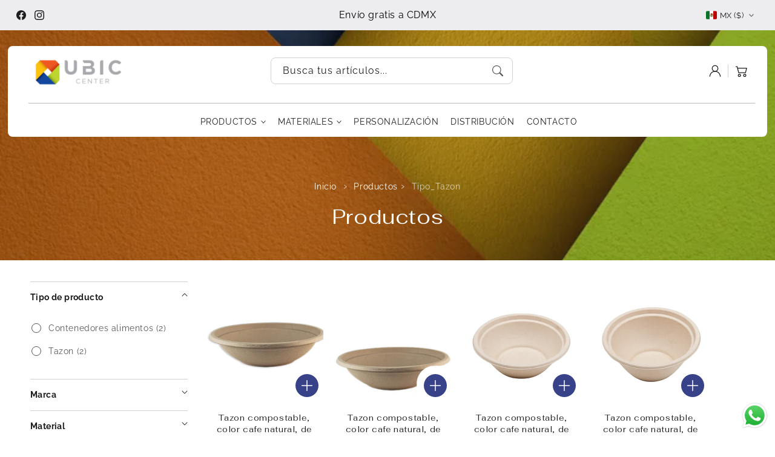

--- FILE ---
content_type: text/css
request_url: https://ubiccenter.com/cdn/shop/t/14/assets/component-pickup-availability.css?v=127412390791576402281765994950
body_size: 279
content:
pickup-availability{display:block}pickup-availability[available]{min-height:8rem}.pickup-availability-preview{align-items:flex-start;display:flex;gap:.2rem;padding:1rem 2rem 0 0}.pickup-availability-preview .icon{flex-shrink:0;height:2rem;margin-top:.3rem}.pickup-availability-preview .icon-unavailable{height:1.6rem;margin-top:.1rem}.pickup-availability-button{font-size:calc(var(--font-body-scale) * 1.4rem);padding:0 0 3px;position:relative;text-decoration:none;text-align:left}.pickup-availability-button:after{content:"";left:0;position:absolute;bottom:0;width:100%;height:4px;background-color:rgb(var(--color-base-background-accent-1),.4);transition:width .4s ease-in-out,left .4s ease-in-out}.pickup-availability-button:hover:after{width:0;left:50%;padding-top:3px}.pickup-availability-button:hover{color:rgba(var(--color-link));background-size:0}.pickup-availability-info *{margin:0;letter-spacing:0}pickup-availability-drawer{background-color:rgb(var(--color-background));height:100%;opacity:0;overflow-y:auto;position:fixed;top:0;right:0;z-index:11;transition:opacity var(--duration-default) ease,transform var(--duration-default) ease;transform:translate(100%);width:100%;border-width:0 0 0 var(--drawer-border-width);border-color:rgba(var(--color-foreground),var(--drawer-border-opacity));border-style:solid;filter:drop-shadow(var(--drawer-shadow-horizontal-offset) var(--drawer-shadow-vertical-offset) var(--drawer-shadow-blur-radius) rgba(var(--color-shadow),var(--drawer-shadow-opacity)))}pickup-availability-drawer[open]{transform:translate(0);opacity:1}.pickup-availability-header{background:rgb(var(--color-base-accent-2));color:rgb(var(--color-base-text-accent-2));text-align:center;align-items:center;display:flex;justify-content:space-between;margin-bottom:0;padding:1rem 2rem}.pickup-availability-drawer-title{margin:.5rem 0 0}.pickup-availability-header .icon{width:2rem}.pickup-availability-drawer-button{background-color:transparent;border:none;color:rgb(var(--color-foreground));cursor:pointer;display:block;height:4.4rem;padding:1.2rem;width:4.4rem}.pickup-availability-drawer-button:hover{color:rgba(var(--color-foreground),.75)}.pickup-availability-variant{font-size:1.3rem;line-height:calc(1 + .2 / var(--font-body-scale));margin:1.2rem 2rem;text-transform:capitalize}.pickup-availability-variant>*+strong{margin-left:1rem}.pickup-availability-list__item{border-bottom:.1rem solid rgba(var(--color-foreground),.08);padding:2rem}.pickup-availability-list__item:first-child{border-top:.1rem solid rgba(var(--color-foreground),.08)}.pickup-availability-list__item>*{margin:0}.pickup-availability-list__item>*+*{margin-top:1rem}.pickup-availability-address{font-style:normal;font-size:1.2rem;line-height:calc(1 + .5 / var(--font-body-scale))}.pickup-availability-address p{margin:0}@keyframes animateDrawerOpen{0%{opacity:0;transform:translate(100%)}to{opacity:1;transform:translate(0)}}@media screen and (min-width: 750px){pickup-availability-drawer{transform:translate(100%);width:40rem}pickup-availability-drawer[open]{opacity:1;transform:translate(0);animation:animateDrawerOpen var(--duration-default) ease}}
/*# sourceMappingURL=/cdn/shop/t/14/assets/component-pickup-availability.css.map?v=127412390791576402281765994950 */


--- FILE ---
content_type: text/css
request_url: https://ubiccenter.com/cdn/shop/t/14/assets/component-search.css?v=33895548996209849271765994950
body_size: -101
content:
.search__input.field-input{padding-right:9.8rem}.header--centered-two-row .search__input.field-input{width:40rem}.header--centered-two-row .predictive-search__results-groups-wrapper{display:block}@media screen and (max-width: 990px){.search__input.field-input{padding-right:8.8rem}.header .field-input{height:4.4rem}.header .field-label{top:calc(1rem + var(--inputs-border-width))}.header .field__button{height:3.8rem;margin-top:.3rem;margin-right:.3rem}}.search__button{right:var(--inputs-border-width);top:var(--inputs-border-width)}.reset__button{right:calc(var(--inputs-border-width) + 4.4rem);top:var(--inputs-border-width)}.reset__button:not(:focus-visible):after{border-right:.1rem solid rgba(var(--color-foreground),.08);display:block;height:calc(100% - 1.6rem);content:"";position:absolute;right:0}.reset__button:not(:focus):after{border-right:.1rem solid rgba(var(--color-foreground),.08);display:block;height:calc(100% - 1.8rem);content:"";position:absolute;right:0}.search__button:focus-visible,.reset__button:focus-visible{background-color:rgb(var(--color-background));z-index:4}.search__button:focus,.reset__button:focus{background-color:rgb(var(--color-background));z-index:4}.search__button:not(:focus-visible):not(.focused),.reset__button:not(:focus-visible):not(.focused){box-shadow:inherit;background-color:inherit}.search__button:hover .icon,.reset__button:hover .icon{transform:scale(1.07)}.search__button .icon{height:1.8rem;width:1.8rem}.reset__button .icon.icon-close{height:1.8rem;width:1.8rem;stroke-width:.1rem}.field-label{display:inline-block;white-space:nowrap;overflow:hidden;animation:typing 6s steps(60,end) infinite}@keyframes typing{0%{width:0}80%{width:80%}90%{width:80%}to{width:0}}input::-webkit-search-decoration{-webkit-appearance:none}
/*# sourceMappingURL=/cdn/shop/t/14/assets/component-search.css.map?v=33895548996209849271765994950 */


--- FILE ---
content_type: text/css
request_url: https://ubiccenter.com/cdn/shop/t/14/assets/component-totals.css?v=128055905297049568981765994950
body_size: -356
content:
.totals{display:flex;justify-content:center;align-items:flex-end}.totals>*{font-size:1.6rem;margin:0}.totals>h2,.totals>span.totals-subtotal{font-family:var(--font-body-family);font-size:calc(var(--font-heading-scale) * 1.4rem);text-transform:uppercase;letter-spacing:1px}.totals>span.totals-subtotal{font-weight:var(--font-heading-weight)}.totals *{line-height:1}.totals>*+*{margin-left:2rem}.totals-subtotal-value{font-size:1.8rem;font-weight:600}.cart-ctas+.totals{margin-top:2rem}@media all and (min-width: 750px){.totals{border-bottom:.1rem solid rgb(var(--color-base-border-1));justify-content:space-between;padding-bottom:5px;margin-bottom:1rem}}@media all and (max-width: 990px){.totals{justify-content:space-between;align-items:center}.free-shipping-message p{padding:5px}}
/*# sourceMappingURL=/cdn/shop/t/14/assets/component-totals.css.map?v=128055905297049568981765994950 */


--- FILE ---
content_type: text/css
request_url: https://ubiccenter.com/cdn/shop/t/14/assets/component-collection-hero.css?v=139818940794689559831765994950
body_size: 665
content:
.collection-hero-cover.collection-full-width.page-width,.collection-breadcrumbs .page-width{max-width:100%;padding:0}.collection-style-two .collection-content-inner.page-width{width:100%}.collection-hero-cover.collection-style-two .image-with-text-media img{border-radius:var(--media-radius)}.collection-hero-cover .breadcrumbs{margin:0}.collection-hero-cover .breadcrumbs ol{border-bottom:none}.collection-hero-cover .grid-item.right{position:relative}.collection-hero-cover.collection-style-one .collection-hero__description{max-width:100%}.collection-hero-cover .collection-content{display:flex;flex-direction:column;align-items:center;padding:20.5rem 0 10.5rem}.collection-hero-cover.collection-style-two .collection-content{padding:0;width:100%;z-index:2}.collection-hero-cover.collection-style-one .collection-content{padding:5rem 0 0;width:100%}.collection-hero-cover.collection-style-one.collection-full-width .banner-media,.collection-hero-cover.collection-style-one.collection-full-width .banner-media img{border-radius:var(--media-radius)}@media screen and (max-width: 990px){.collection-style-three.section-main-collection-banner .banner-content{padding:0}.collection-style-three.section-main-collection-banner .banner-box{padding:4rem 2rem}}@media screen and (max-width: 990px){.collection-hero-cover.collection-style-two .collection-content{padding:4rem 2rem}.collection-hero-cover.collection-style-two.banner--large .collection-content{min-height:39rem}.collection-hero-cover.collection-style-two.banner--medium .collection-content{min-height:34rem}.collection-hero-cover.collection-style-two.banner--small .collection-content{min-height:18rem}}.collection-hero-cover .collection-content{justify-content:flex-end}.collection-hero-cover .collection-content-inner.grid{align-items:center;padding:0 5rem;width:100%}.collection-hero-cover .banner-media,.collection-hero-cover .media>*:not(.zoom):not(.deferred-media-poster-button){position:relative}.collection-hero-cover .image-with-text-media img,.collection-hero-cover .image-with-text-media .placeholder-svg{box-shadow:var(--shadow-horizontal-offset) var(--shadow-vertical-offset) var(--shadow-blur-radius) rgba(var(--color-shadow),var(--shadow-opacity));width:100%;height:20%}.collection-hero-cover .image-with-text-media.global-media-settings,.collection-hero-cover .image-with-text-media.global-media-settings:after{background:none;box-shadow:none;border-radius:0}.collection-hero-cover .image-signature{z-index:2;position:absolute;top:-30px;right:-50px;background:#fffc;border-radius:100%;padding:5px}.collection-hero-cover.collection-style-two .image-signature{bottom:-5rem;right:5rem;top:auto}.collection-hero-cover .image-signature img{border-radius:100%;width:80px;height:80px}.collection-hero__inner{display:flex;flex-direction:column}.collection-hero-cover .banner{box-shadow:var(--shadow-horizontal-offset) var(--shadow-vertical-offset) var(--shadow-blur-radius) rgba(var(--color-shadow),var(--shadow-opacity))}.full-width.collection-hero__inner{display:block}.collection-hero--with-image .full-width .collection-hero__text-wrapper{padding:0 0 20px}.full-width .collection-hero__image-container{margin-left:0}.collection-hero--with-image .collection-hero__inner{margin-bottom:0}.collection-hero__text-wrapper{flex-basis:100%}.collection-hero__title{margin:0}.collection-hero__title+.collection-hero__description{margin-top:1.5rem;margin-bottom:1.5rem;font-size:1.6rem;line-height:calc(1 + .5 / var(--font-body-scale))}.collection-hero--with-image .collection-hero__title{margin:0}.collection-hero--with-image .collection-hero__text-wrapper{padding:4rem}.collection-hero__image-container{border:var(--media-border-width) solid rgba(var(--color-foreground),var(--media-border-opacity));border-radius:var(--media-radius);box-shadow:var(--media-shadow-horizontal-offset) var(--media-shadow-vertical-offset) var(--media-shadow-blur-radius) rgba(var(--color-shadow),var(--media-shadow-opacity))}.collection-hero-cover.collection-full-width .banner-media,.collection-hero-cover.collection-full-width .banner-media img{border-radius:0}.collection-hero .countdown-large--true countdown-timer{font-size:20px;margin:0}.collection-hero .countdown-large--true.countdown-option-1 countdown-timer div,.collection-hero .countdown-large--true.countdown-option-2 countdown-timer div{padding:10px}.collection-hero--with-image .collection-hero__text-wrapper-box .timer{margin-top:2rem}.collection-hero-cover .countdown-option-2.countdown-large--true countdown-timer,.collection-hero-cover .countdown-option-1.countdown-large--true countdown-timer{font-size:18px}.collection-hero-cover .countdown-option-2 .timer .title,.collection-hero-cover .countdown-option-1 .timer .title{font-size:calc(var(--font-heading-scale) * 1.8rem)}.collection-hero-cover .countdown-large--true.countdown-option-1 countdown-timer div,.collection-hero-cover .countdown-large--true.countdown-option-2 countdown-timer div{padding:10px}.section-main-collection-banner .breadcrumbs{margin:0}.section-main-collection-banner .banner-box{padding:0}.section-main-collection-banner .collection-hero__title{padding:1rem 0 0}.section-main-collection-banner .banner-text{padding:.5rem 0}.section-main-collection-banner .breadcrumbs ol,.section-main-collection-banner .background .breadcrumbs,.section-main-collection-banner .background .breadcrumbs ol{border-bottom:none;background:none;padding:0}.collection-hero-cover.collection-style-two.image-with-text-content--desktop-center .collection-content-inner,.collection-hero-cover.collection-style-one.image-with-text-content--desktop-center .collection-content-inner{text-align:center}.collection-hero-cover.collection-style-two.image-with-text-content--desktop-center .collection-hero__description,.collection-hero-cover.collection-style-one.image-with-text-content--desktop-center .collection-hero__description{margin:0 auto}.collection-hero-cover.collection-style-two.image-with-text-content--desktop-right .collection-content-inner,.collection-hero-cover.collection-style-one.image-with-text-content--desktop-right .collection-content-inner{text-align:right}.collection-hero-cover.collection-style-two.image-with-text-content--desktop-right .collection-hero__description,.collection-hero-cover.collection-style-one.image-with-text-content--desktop-right .collection-hero__description{float:right}.collection-style-three .banner-content.banner-content--bottom-left.banner--content-align-center,.collection-style-three .banner-content.banner-content--middle-left.banner--content-align-center{justify-content:center}.collection-style-three .banner-content.banner-content--bottom-left.banner--content-align-right,.collection-style-three .banner-content.banner-content--middle-left.banner--content-align-right{justify-content:right}@media screen and (max-width: 990px){.collection-hero-cover .collection-content-inner.grid{padding:0 1.5rem}.collection-hero-cover .collection-content-inner.grid .grid-item{max-width:100%;width:100%}.collection-hero-cover.collection-style-two .image-signature,.collection-hero-cover.collection-style-one .image-signature,.hide-collection-description-mobile .collection-hero__description,.hide-collection-image-mobile .collection-content-media,.hide-breadcrumbs-mobile .collection-breadcrumbs{display:none}.collection-hero-cover.collection-style-two .collection-content,.collection-hero-cover.collection-style-one .collection-content{align-items:flex-start}}@media screen and (min-width: 750px){.collection-hero{padding:0}.collection-hero__inner{align-items:center;flex-direction:row;padding-bottom:0}.collection-hero__title+.collection-hero__description{font-size:1.8rem;margin-top:2rem}.collection-hero__description{max-width:66.67%}.collection-hero--with-image .collection-hero__description{max-width:100%}.collection-hero--with-image .collection-hero__text-wrapper{flex-basis:60%}.collection-hero__image-container{align-self:stretch;flex:1 0 40%;margin-right:3rem;min-height:60rem}}.facets-horizontal .facets__wrapper{row-gap:1rem}
/*# sourceMappingURL=/cdn/shop/t/14/assets/component-collection-hero.css.map?v=139818940794689559831765994950 */


--- FILE ---
content_type: text/css
request_url: https://ubiccenter.com/cdn/shop/t/14/assets/section-image-banner.css?v=83862884557269896771765994950
body_size: 1780
content:
.image-banner-with-featured-collection .banner-box,.image-banner-with-featured-collection .banner-box .banner-heading,.image-banner-with-featured-collection .collection-view-all a{color:rgb(var(--color-foreground))}.image-banner-with-featured-collection .banner-content{background:transparent}.banner-decoration.page-width{position:relative}.banner-decoration .image-signature,.image-signature .placeholder-svg{z-index:2;position:absolute;top:-60px;background:#fff;border-radius:100%;padding:10px}.banner-decoration.image-circle-align-right .image-signature,.image-signature .placeholder-svg{right:0;overflow:hidden}.banner-decoration.image-circle-align-center .image-signature{top:50%;left:50%;transform:translate(-50%,-50%)}.banner-decoration .image-signature img,.image-signature .placeholder-svg{border-radius:100%;width:120px;height:120px}.banner{display:flex;position:relative;z-index:0;flex-direction:column}.banner-box{text-align:center}.banner-media{height:100%;position:absolute;left:0;top:0;width:100%}.banner-media-half{width:50%}.banner-media-half+.banner-media-half{right:0;left:auto}.banner--adapt,.banner--adapt_image.banner--mobile-bottom .banner-media:not(.placeholder){height:auto}.banner-content{padding:0;display:flex;position:relative;width:100%;align-items:center;justify-content:center;z-index:3}.contact-form-sidebar-section .banner-content{display:block}.banner-box{padding:4rem 3.5rem;position:relative;height:fit-content;align-items:center;text-align:center;width:100%;word-wrap:break-word;z-index:2}.banner:after,.banner-media:after{content:"";position:absolute;top:0;background:rgb(var(--color-base-opacity));opacity:0;z-index:1;width:100%;height:100%}.slider-style-modern .banner:after,.slider-style-modern .banner-media:after{display:none}.banner-box>*+.banner-text{margin-top:1rem}.banner-box>*+*{margin-top:1rem}.banner-box>*:first-child{margin-top:0}.banner-heading{margin:0}.banner-box .banner-heading+*{margin-top:1rem}.banner-buttons{display:inline-flex;flex-wrap:wrap;gap:1rem;max-width:45rem;word-break:break-word;position:relative;z-index:3}.banner-link{position:absolute;top:0;left:0;width:100%;height:100%;z-index:2}.banner-box>*+.banner-buttons{margin-top:1rem;margin-bottom:1rem}.banner-decoration.image-circle-animation-ignore-false .image-signature img,.banner-decoration.image-circle-animation-ignore-false .image-signature .placeholder-svg{-webkit-animation:spin 4s linear infinite;-moz-animation:spin 4s linear infinite;animation:spin 4s linear infinite}.banner-content.banner-content--middle-center.banner-show-box--true,.banner-content.banner-content--left-center.banner-show-box--true,.banner-content.banner-content--right-center.banner-show-box--true{padding:5rem 0}.banner-content .countdown-large--true countdown-timer{font-size:20px;margin:0}.image-banner-section .banner-heading em,.image-banner-with-featured-collection .banner-heading em{font-style:normal;position:relative;opacity:0;animation:fadeInText 1s ease forwards;animation-delay:.3s}.image-banner-section .banner-heading.highlight-italic em,.image-banner-with-featured-collection .banner-heading.highlight-italic em{font-style:italic}.image-banner-section .banner-heading em:hover:after,.image-banner-with-featured-collection .banner-heading em:hover:after{animation:underlineGrow .5s ease forwards}.image-banner-section .banner-heading p{margin:0;z-index:1}.banner-media .placeholder-svg{fill:#0000001a}@media screen and (min-width: 990px){.banner-content .countdown-option-2.countdown-large--true,.banner-content .countdown-option-2.countdown-large--false{bottom:0;right:0;position:absolute;background:rgb(var(--color-background));padding:0 2rem;border-top-left-radius:12px}.banner--desktop-transparent .countdown-option-2.countdown-large--true,.banner--desktop-transparent .countdown-option-2.countdown-large--false{background:transparent}.banner--desktop-transparent .countdown-option-2.countdown-large--true countdown-timer div,.banner--desktop-transparent .countdown-option-2.countdown-large--false countdown-timer div{background:transparent}.banner-content .countdown-option-2.countdown-large--true countdown-timer{font-size:16px}.countdown-option-2 .timer .title{font-size:calc(var(--font-heading-scale) * 1.6rem)}}.banner-content .countdown-large--true.countdown-option-1 countdown-timer div,.banner-content .countdown-large--true.countdown-option-2 countdown-timer div{padding:10px}.collection-hero-cover .banner-media,.collection-hero-cover .banner-media img{border-radius:var(--media-radius)}.collection-hero-cover .banner-box{text-align:left}.collection-hero-cover .banner-content{justify-content:flex-start}.section-main-collection-banner .banner-content--bottom-left .banner-box.content-container.true,.section-main-collection-banner .banner-content--bottom-center .banner-box.content-container.true,.section-main-collection-banner .banner-content--bottom-right .banner-box.content-container.true{margin-bottom:2rem}.section-main-collection-banner .text-box--light .banner-box.content-container.true,.section-main-collection-banner .text-box--light .banner-box.content-container.true .breadcrumbs{background:#ffffffd9;border:1px solid rgba(var(--color-base-border-1));box-shadow:none;--color-foreground: 0, 0, 0}.section-main-collection-banner .banner-show-box--false.text-box--light .banner-box,.section-main-collection-banner .banner-show-box--false.text-box--light .banner-box .breadcrumbs{background:transparent;border:none;box-shadow:none;padding:0}.section-main-collection-banner .text-box--light .banner-box.content-container.true a.link,.section-main-collection-banner .banner-show-box--false.text-box--light .banner-box a.link,.section-main-collection-banner .banner-show-box--false.text-box--light .banner-box .collection-hero__title,.section-main-collection-banner .text-box--light .banner-box.content-container.true .collection-hero__title,.section-main-collection-banner .text-box--light .banner-box.content-container.true .banner-text,.section-main-collection-banner .banner-show-box--false.text-box--light .banner-box .banner-text{color:#000}.section-main-collection-banner .banner-show-box--false.text-box--light .banner-box .collection-hero__title,.section-main-collection-banner .banner-show-box--false.text-box--light .banner-box .banner-text{padding:0}.section-main-collection-banner .banner-box.content-container.true,.section-main-collection-banner .banner-box.content-container.true .breadcrumbs{background:rgba(var(--color-background),.85);border:none;box-shadow:none}.section-main-collection-banner .banner-show-box--false .banner-box,.section-main-collection-banner .banner-show-box--false .banner-box .breadcrumbs{background:transparent;border:none;box-shadow:none;padding:0}.section-main-collection-banner .banner-show-box--false .banner-box .collection-hero__title,.section-main-collection-banner .banner-show-box--false .banner-box .banner-text{padding:0}.section-main-collection-banner .banner-show-box--false .breadcrumbs a{color:#fff}.image-banner-with-featured-collection .css-slider-dot-navigation .css-slider-dot{width:9px;height:9px;display:inline-block;margin:0 5px;border-radius:7px;transition:all .1s linear;overflow:hidden;cursor:pointer;background-color:#000;opacity:.25;position:relative}.image-banner-with-featured-collection .css-slider-dot-navigation .css-slider-dot.active{opacity:1;width:30px}.image-banner-with-featured-collection .image-banner-with-featured-collection .collection-view-all{text-align:right;margin-top:1rem}@media screen and (min-width: 1400px){.collection-hero-cover .banner-box{max-width:70rem}.collection-hero-cover.collection-full-width .banner-content{padding:25rem 5rem}}@media screen and (min-width: 750px){.collection-hero-cover .banner-content{padding:15rem 5rem}}@keyframes spin{0%{transform:rotate(0)}to{transform:rotate(360deg)}}@media only screen and (max-width: 990px){.banner-box{padding:3rem 1.5rem 0}.slideshow .banner-box{padding:4rem 1.5rem}.banner-decoration.image-circle-ignore-true{display:none}.banner-decoration .image-signature img{width:100px;height:100px}.banner-decoration .image-signature{top:-60px}.collection-style-three .banner--content-align-right .banner-box{text-align:right}.collection-style-three .banner--content-align-left .banner-box{text-align:left}.image-banner.banner--content-align-mobile-right .banner-box{text-align:right}.image-banner.banner--content-align-mobile-left .banner-box{text-align:left}.image-banner.banner--content-align-mobile-center .timer{justify-content:center}.image-banner.banner--content-align-mobile-center .timer .timer-display{margin:0 auto}.image-banner.banner--content-align-mobile-right .timer{justify-content:flex-end;align-content:end}.banner-box.content-container.true.global-media-settings:after{box-shadow:none}.banner-show-box--true .countdown-option-2 countdown-timer div{background:#ffffff1a;border:1px solid rgba(255,255,255,.2)}.image-banner-with-featured-collection h2.banner-heading{line-height:1.1}}@media screen and (max-width: 990px){.banner--small.banner--mobile-bottom:not(.banner--adapt) .banner-media,.banner--small.banner--stacked:not(.banner--mobile-bottom):not(.banner--adapt)>.banner-media{height:28rem}.banner--medium.banner--mobile-bottom:not(.banner--adapt) .banner-media,.banner--medium.banner--stacked:not(.banner--mobile-bottom):not(.banner--adapt)>.banner-media{height:34rem}.banner--large.banner--mobile-bottom:not(.banner--adapt) .banner-media,.banner--large.banner--stacked:not(.banner--mobile-bottom):not(.banner--adapt)>.banner-media{height:39rem}.banner--small:not(.banner--mobile-bottom):not(.banner--adapt) .banner-content{min-height:28rem}.banner--medium:not(.banner--mobile-bottom):not(.banner--adapt) .banner-content{min-height:34rem}.section-main-collection-banner .banner-content{padding:4rem 2rem}.banner--large:not(.banner--mobile-bottom):not(.banner--adapt) .banner-content{min-height:39rem}.section-main-collection-banner.banner--medium:not(.banner--mobile-bottom):not(.banner--adapt).show-collection-description .banner-content,.section-main-collection-banner.banner--small:not(.banner--mobile-bottom):not(.banner--adapt).show-collection-description .banner-content,.section-main-collection-banner.banner--large:not(.banner--mobile-bottom):not(.banner--adapt).show-collection-description .banner-content,.section-main-collection-banner.banner--small:not(.banner--mobile-bottom):not(.banner--adapt) .banner-content{min-height:18rem}.banner:not(.banner--stacked){flex-direction:row;flex-wrap:wrap}.collection-hero-cover .banner{padding:4rem 2rem}.banner--stacked{height:auto}.banner--stacked .banner-media{flex-direction:column}.banner--stacked .banner-media-half{width:100%}.banner--stacked .banner-media-half+.banner-media-half{order:1}.banner--mobile-bottom .banner-media,.banner--stacked:not(.banner--mobile-bottom) .banner-media{position:relative}.banner--stacked.banner--adapt .banner-content{height:auto}.banner:not(.banner--mobile-bottom):not(.newsletter-banner) .banner-box{background:transparent}.collection-hero-cover .banner:not(.banner--mobile-bottom):not(.newsletter-banner) .banner-box{background:rgb(var(--color-background));border:1px solid rgba(var(--color-base-border-1));box-shadow:var(--shadow-horizontal-offset) var(--shadow-vertical-offset) var(--shadow-blur-radius) rgba(var(--color-shadow),var(--shadow-opacity));border-radius:var(--media-radius);--color-foreground: 0, 0, 0}.banner:not(.banner--mobile-bottom) .banner-box{border:none;border-radius:0;box-shadow:none}.section-main-collection-banner.banner:not(.banner--mobile-bottom) .banner-box{border-radius:var(--media-radius)}.banner--stacked:not(.banner--mobile-bottom):not(.banner--adapt) .banner-content{position:absolute;height:auto}.banner--stacked.banner--adapt:not(.banner--mobile-bottom) .banner-content{max-height:100%;overflow:hidden;position:absolute}.banner--stacked:not(.banner--adapt) .banner-media{position:relative}.banner:before{display:none!important}.banner--stacked .banner-media-image-half{width:100%}.banner--mobile-bottom:not(.banner--stacked) .banner-content{order:2}.banner:not(.banner--mobile-bottom) .field-input{background-color:transparent}.banner--mobile-bottom:after,.banner--mobile-bottom .banner-media:after{display:none}.banner--stacked .banner-box{width:100%}.banner--content-align-mobile-right .banner-buttons--multiple{justify-content:flex-end}.banner--content-align-mobile-center .banner-buttons--multiple>*{flex-grow:1;min-width:22rem}.image-banner-with-featured-collection .banner--content-align-mobile-left .banner-box{text-align:left}.image-banner-with-featured-collection .banner--content-align-mobile-right .banner-box{text-align:right}}@media only screen and (min-width: 990px){.banner-box.false{padding:0}.banner--content-align-right .banner-box{text-align:right}.banner--content-align-left .banner-box{text-align:left}.banner--content-align-left.banner--desktop-transparent .banner-box,.banner--content-align-right.banner--desktop-transparent .banner-box,.banner--medium.banner--desktop-transparent .banner-box{max-width:70rem}}@media screen and (min-width: 990px){.image-banner-with-featured-collection .banner-box{max-width:70rem}.banner{flex-direction:row}.banner--small:not(.banner--adapt){max-height:38rem;height:38rem}.banner--medium:not(.banner--adapt){max-height:46rem;height:46rem}.banner--large:not(.banner--adapt){max-height:62rem;height:62rem}.banner-content.banner-content--top-left{align-items:flex-start;justify-content:flex-start}.banner-content.banner-content--top-center{align-items:flex-start;justify-content:center}.banner-content.banner-content--top-right{align-items:flex-start;justify-content:flex-end}.banner-content.banner-content--middle-left{align-items:center;justify-content:flex-start}.banner-content.banner-content--middle-center{align-items:center;justify-content:center}.banner-content.banner-content--middle-right{align-items:center;justify-content:flex-end}.banner-content.banner-content--bottom-left{align-items:flex-end;justify-content:flex-start}.banner-content.banner-content--bottom-center{align-items:flex-end;justify-content:center}.banner-content.banner-content--bottom-right{align-items:flex-end;justify-content:flex-end}.banner-media{height:100%}.banner-content,.collection-style-two .collection-content-inner{padding:5rem}.banner-content.banner-show-box--true{padding:0 5rem}.banner-content--top-left{align-items:flex-start;justify-content:flex-start}.banner-content--top-center{align-items:flex-start;justify-content:center}.banner-content--top-right{align-items:flex-start;justify-content:flex-end}.banner-content--middle-left{align-items:center;justify-content:flex-start}.banner-content--middle-center{align-items:center;justify-content:center}.banner-content--middle-right{align-items:center;justify-content:flex-end}.banner-content--bottom-left{align-items:flex-end;justify-content:flex-start}.banner-content--bottom-center{align-items:flex-end;justify-content:center}.banner-content--bottom-right{align-items:flex-end;justify-content:flex-end}.banner--desktop-transparent .banner-box{background:transparent;max-width:89rem;border:none;border-radius:0;box-shadow:none}.banner--desktop-transparent .content-container:after{display:none}.banner-box>*+.banner-text{margin-top:1rem}.slideshow.banner .banner-box>*+.banner-buttons{margin-top:1rem}.slideshow.banner .banner-box>*+.banner-text{margin-top:0}.banner-box{width:auto;max-width:71rem;min-width:45rem}.page-width.slider-style-modern .banner-box{min-width:100%;padding:0}.banner--content-align-center .banner-buttons--multiple>*{flex-grow:1;min-width:22rem}.banner--content-align-center .timer{justify-content:center}.banner--content-align-right .banner-buttons--multiple,.banner--content-align-right .timer{justify-content:flex-end}.banner--content-align-center .countdown-text-position-top .timer .timer-display{margin:0 auto}.banner--content-align-right .countdown-text-position-top .timer .timer-display{margin-left:auto}.banner-content--bottom-left .banner-box.content-container.true,.banner-content--bottom-center .banner-box.content-container.true,.banner-content--bottom-right .banner-box.content-container.true{margin-bottom:30px}.banner-content--top-left .banner-box.content-container.true,.banner-content--top-center .banner-box.content-container.true,.banner-content--top-right .banner-box.content-container.true{margin-top:30px}}@media screen and (max-width: 990px){.banner-content.banner-content--middle-center.banner-show-box--true,.banner-content.banner-content--left-center.banner-show-box--true,.banner-content.banner-content--right-center.banner-show-box--true{padding:0}.banner-box{padding:4rem 1.5rem}.section-main-collection-banner .banner-content.banner-content--middle-left{align-items:center;justify-content:flex-start}.section-main-collection-banner .banner-content.banner-content--bottom-left{align-items:flex-end;justify-content:flex-start}}@media screen and (min-width: 1400px){.banner-box{max-width:90rem}.image-banner-with-featured-collection .banner-box{max-width:70rem}}
/*# sourceMappingURL=/cdn/shop/t/14/assets/section-image-banner.css.map?v=83862884557269896771765994950 */


--- FILE ---
content_type: text/css
request_url: https://ubiccenter.com/cdn/shop/t/14/assets/collection-list-styles.css?v=14178074565081876561765994950
body_size: -53
content:
.collection-list-one .card-inner.global-media-settings,.collection-list-one .featured-collections-wrapper .card-media{border:none;box-shadow:none}.collection-list-one .card-wrapper .card-content-1{background:none;box-shadow:var(--shadow-horizontal-offset) var(--shadow-vertical-offset) var(--shadow-blur-radius) rgba(var(--color-shadow),var(--shadow-opacity));border:none;border-top:none;border-bottom-left-radius:0;border-bottom-right-radius:0;z-index:1;position:absolute;top:50%;left:50%;transform:translate(-50%,-50%);bottom:auto;width:100%;text-align:center;padding:7px 20px}.collection-list-three .card-content-1{padding:0 20px}.collection-list-one .card-wrapper .card-content-1 .card-information-1{padding:0 0 2px;border-radius:var(--media-radius)}.subcollections.collection-list-one .grid--6-col-desktop .card-wrapper .card-content-1{padding:0 10px}.collection-list-one .animate-arrow .media,.subcollections.collection-list-one .animate-arrow .card-content-1{transition:all .3s ease-in}.collection-list-one .animate-arrow:hover .media{scale:1.1}.subcollections.collection-list-one .animate-arrow:hover .card-content-1{padding:0 15px}.collection-list-one .card-media .media img:hover{transform:none;border-radius:0}.collection-list-one .animate-arrow:hover .card .card-heading-q{background:none;padding-bottom:0}.collection-list-two .card-inner.global-media-settings,.collection-list-two .featured-collections-wrapper .card-media{border:none;box-shadow:none}.subcollections.collection-list-two .card-wrapper .card-content-1{border:none;border-bottom-right-radius:calc(var(--media-radius) - var(--media-border-width));border-bottom-left-radius:calc(var(--media-radius) - var(--media-border-width));text-align:center;position:absolute}.collection-list-two .card-media .media img:hover,.collection-list-one .card-media .media img:hover{transform:scale(1.05);transition:transform .3s ease}.collection-list-two .card-information-1{background:none}.subcollections.collection-list-three .card-wrapper .card-content-1{border-radius:var(--media-radius)}.subcollections.collection-list-three .collection .card,.collection-list-three .featured-collections-wrapper .card-content-1,.subcollections.collection-list-three .collection .card .full-unstyled-link,.collection-list-three .featured-collections-wrapper .card-content-1 .full-unstyled-link{color:rgb(var(--color-base-text-accent-2))}.subcollections.collection-list-three .grid--6-col-desktop .card-wrapper .card-content-1{padding:0 5px}.collection-list-three .featured-collections-wrapper .card-media{box-shadow:none}.collection-list-three .card-media .media img:hover{transform:scale(1.05);transition:transform .3s ease}.collection-list-three .card-information-1{background:none}@media screen and (max-width: 990px){.subcollections.collection-list-one .card-wrapper .card-content-1,.subcollections.collection-list-one .grid--6-col-desktop .card-wrapper .card-content-1{padding:0 5px}}
/*# sourceMappingURL=/cdn/shop/t/14/assets/collection-list-styles.css.map?v=14178074565081876561765994950 */


--- FILE ---
content_type: text/css
request_url: https://ubiccenter.com/cdn/shop/t/14/assets/component-facets.css?v=148197353489907333671765994950
body_size: 4344
content:
.facets-container{display:grid;align-items:center;grid-template-columns:repeat(2,auto);grid-template-rows:repeat(2,auto)}.facets-wrapper{border-bottom:1px solid rgba(var(--color-base-border-1))}.facets-vertical .facets-wrapper{border-bottom:none}.layout-options,.mobile-layout-options{list-style:none;padding:5px 0 0;display:flex;gap:0 5px;margin-left:1.5rem}.layout-options li,.mobile-layout-options li,.layout-options button,.mobile-layout-options button{cursor:pointer}.layout-options li svg,.mobile-layout-options li svg{color:rgb(var(--color-foreground));width:1.5rem;height:1.5rem;opacity:.5;transform:.5s}.layout-options li svg:hover,.mobile-layout-options li svg:hover{opacity:1;transition:opacity .5s ease-in-out}.layout-options li.active svg,.mobile-layout-options li.active svg{transition:opacity .5s;opacity:1}.facets-container .button.button--primary{background-color:rgb(var(--color-base-solid-button));color:rgb(var(--color-base-solid-button-labels))}.active-facets-mobile{margin-bottom:.5rem}.mobile-facets__list{overflow-y:auto}.facet-filters{align-items:center;display:flex;grid-column:2;grid-row:1;padding-left:2.5rem}.facet-filters__label{display:block;color:var(--color-foreground);font-size:1.4rem;margin:0 2rem 0 0}.facet-checkbox__text{font-size:1.4rem}.facet-filters__summary{display:flex;align-items:center;justify-content:space-between;font-size:1.4rem;cursor:pointer;height:4.5rem;padding:0 1.5rem;min-width:25rem;margin-top:2.4rem;border:.1rem solid rgba(var(--color-foreground),.55)}.facet-filters__summary:after{position:static}.facet-filters__field{align-items:center;display:flex;flex-grow:1;justify-content:flex-end;margin-left:-13px}.facets-horizontal .facet-filters__field{border-radius:var(--media-radius);border:1px solid rgba(var(--color-base-border-1));align-items:center;display:flex;flex-grow:1;justify-content:flex-end;padding:2px 10px}.facets-horizontal .facet-filters__label{display:none}.facets-vertical-sort .facet-filters__field,.facets-vertical-sort .facet-filters{display:block;margin-left:-8px}.facets-vertical-sort .facet-filters{padding-left:0}.facets-vertical-sort .product-count-vertical{margin-left:0}.facets-vertical-sort{padding-top:0;padding-bottom:1.5rem}.facet-filters__field .select{width:auto}.facet-filters__field .select:after,.facet-filters__field .select:before,.mobile-facets__sort .select:after,.mobile-facets__sort .select:before{content:none}.facet-filters__field .select__select,.mobile-facets__sort .select__select{border-radius:0;min-width:auto;min-height:auto;transition:none}.facet-filters button{margin-left:2.5rem}.facet-filters__sort{background-color:rgb(var(--color-background));border:0;border-radius:0;font-size:1.4rem;height:auto;line-height:calc(1 + .5 / var(--font-body-scale));margin:0;padding-left:0;padding-right:1.75rem}.facet-filters__sort+.icon-caret{right:0;top:calc(50% - .2rem)}.facets-container-drawer .icon-caret{top:calc(55% - .4rem)}.facets__heading.horizontal{margin:0 2rem 0 0}.facets-horizontal .facets__heading{display:none}.facets__form .product-count.horizontal{align-self:center}.facets-vertical .facets__disclosure summary.facets__summary{align-items:center;border:1px solid rgba(var(--color-base-border-1));box-shadow:var(--shadow-horizontal-offset) var(--shadow-vertical-offset) var(--shadow-blur-radius) rgba(var(--color-shadow),var(--shadow-opacity));border-radius:var(--media-radius);padding-left:10px;padding-right:40px;padding-top:.5rem;margin-bottom:0}.facets-horizontal .facets__disclosure summary.facets__summary{padding-left:0;padding-right:20px}.facet-filters.sorting.caption.horizontal{align-items:center;border:1px solid rgba(var(--color-base-border-1));box-shadow:var(--shadow-horizontal-offset) var(--shadow-vertical-offset) var(--shadow-blur-radius) rgba(var(--color-shadow),var(--shadow-opacity));border-radius:var(--media-radius);padding-left:10px;padding-right:10px;margin-bottom:0}.facet-filters.sorting.caption.small-hide.horizontal{padding:5px 10px}.facets__disclosure .facets__summary .icon-caret{right:5px;top:calc(50% - .2rem)}.facets-vertical .facets__summary span,.facets-vertical select#SortBy{font-weight:600}.sort-select{display:flex}.sort-select .icon-caret{height:.6rem;pointer-events:none;margin-top:.8rem}.layout-options button,.mobile-layout-options button{background:none;border:none;padding:0;width:2.4rem}@media screen and (forced-colors: active){.facet-filters__sort{border:none}}.facet-filters__sort,.facet-filters__sort:hover{box-shadow:none;filter:none;transition:none}.mobile-facets__sort .select__select:focus-visible{outline:.2rem solid rgba(var(--color-foreground),.5);outline-offset:.3rem}.mobile-facets__sort .select__select.focused,.no-js .mobile-facets__sort .select__select:focus{outline:.2rem solid rgba(var(--color-foreground),.5);outline-offset:.3rem;box-shadow:0 0 0 .3rem rgb(var(--color-background)),0 0 .5rem .4rem rgba(var(--color-foreground),.3)}.facet-filters__sort:focus-visible,.facet-filters__sort:focus{outline:.2rem solid rgba(var(--color-foreground),.5);outline-offset:1rem;box-shadow:0 0 0 1rem rgb(var(--color-background)),0 0 .2rem 1.2rem rgba(var(--color-foreground),.3)}.facet-filters .select select:focus-visible{outline:.2rem solid rgba(var(--color-foreground),.5);outline-offset:1rem}.facet-filters__sort.focused,.no-js .facet-filters__sort:focus{outline:.2rem solid rgba(var(--color-foreground),.5);outline-offset:1rem;box-shadow:0 0 0 1rem rgb(var(--color-background)),0 0 .2rem 1.2rem rgba(var(--color-foreground),.3)}.no-js .facet-filters__sort:focus:not(:focus-visible),.no-js .mobile-facets__sort .select__select:focus:not(:focus-visible){outline:0;box-shadow:none}.facets{display:block;grid-column-start:span 2}.facets__form{display:grid;grid-template-columns:1fr max-content max-content}.facets__form .product-count.horizontal .product-count__text{margin:5px 0 0 10px}.product-count-vertical .product-count__text{margin:0}.facets__wrapper{align-items:center;align-self:flex-start;grid-column:1;grid-row:1;display:flex;flex-wrap:wrap;grid-gap:10px 0}.facets__heading{display:block;color:rgba(var(--color-foreground));font-size:1.6rem;font-weight:600;margin:-1.5rem 2rem 0 0}.facets__reset{margin-left:auto}.facets__disclosure{margin-right:3.5rem}.facets-horizontal .facets__disclosure{border:1px solid rgba(var(--color-base-border-1));border-radius:var(--media-radius);margin-right:1rem;padding:2px 10px}.facets-horizontal .facet-filters__field,.facets-horizontal .facets__disclosure,.facets-drawer .facet-filters{transition:all .4s ease}.facets-horizontal .facets__disclosure:hover,.facets-horizontal .facet-filters__field:hover,.facets-drawer .facet-filters:hover{border:1px solid rgba(var(--color-base-border-1),.4)}.mobile-facets__wrapper .facets__disclosure{margin-right:0}.facets__summary{color:rgba(var(--color-foreground));font-size:1.4rem;padding:0 1.75rem 0 0}.mobile-facets__wrapper .facets__summary{font-size:1.6rem;padding:10px 1.75rem 10px 0}.mobile-facets__wrapper .facets__summary{margin-bottom:0}.facets__disclosure fieldset{padding:0;margin:0;border:0}.facets__disclosure[open] .facets__summary,.facets__summary:hover{color:rgb(var(--color-foreground))}.facets__disclosure[open] .facets__display,.facets__disclosure-vertical[open] .facets__display-vertical{animation:animateMenuOpen .4s ease-in-out}.mobile-facets__disclosure[open] .mobile-facets__inner{animation:animateDrawerOpen .4s ease-in-out}.disclosure-has-popup[open]>.facets__summary:before{z-index:2}.facets__summary>span{line-height:calc(1 + .3 / var(--font-body-scale))}.facets__summary .icon-caret{right:0;top:calc(40% - .2rem)}.facets__display{background:rgb(var(--color-background));border:1px solid rgba(var(--color-base-border-1));border-radius:var(--media-radius);box-shadow:var(--shadow-horizontal-offset) var(--shadow-vertical-offset) var(--shadow-blur-radius) rgba(var(--color-shadow),var(--shadow-opacity));position:absolute;top:calc(100% + 2.4rem);left:-1.2rem;width:35rem;max-height:55rem;overflow-y:auto}.facets__header{border-bottom:1px solid rgba(var(--color-base-border-1));padding:1.5rem 2rem;display:flex;justify-content:space-between;font-size:1.4rem;position:sticky;top:0;background-color:rgb(var(--color-background));z-index:1}.mobile-facets__wrapper .facets__header{padding:.2rem 0;border:none;display:block;text-align:right}ul.facets-layout.facets-layout-list.facets-layout-list--swatch.facets__list{padding-top:1.4rem}.mobile-facets__wrapper .facets__list{padding:.5rem 0}.mobile-facets__wrapper fieldset.facets-wrap.parent-wrap{border:none;padding:0}.mobile-facets__wrapper .facet-checkbox input[type=checkbox]{border:1px solid}.mobile-facets__wrapper .facet-checkbox input[type=checkbox]:checked,.mobile-facets__wrapper .facet-checkbox svg:checked{border:1px solid rgb(var(--color-base-background-accent-1))}.facets__list{padding:.5rem 2rem}.facets__item{display:flex;align-items:center}.facets__item label,.facets__item input[type=checkbox]{cursor:pointer}.facet-checkbox{padding:1rem 2rem 1rem 0;flex-grow:1;position:relative;font-size:1.4rem;display:flex;align-items:center;word-break:break-word}.facet-checkbox input[type=checkbox]{position:absolute;opacity:1;width:1.6rem;height:1.6rem;top:.7rem;left:-.4rem;border-radius:10px;z-index:-1;appearance:none;-webkit-appearance:none}@supports (-webkit-appearance: none){.facets-wrap-vertical .facet-checkbox input[type=checkbox]{left:-.5rem;width:1.8rem;height:1.8rem;top:.7rem}}.no-js .facet-checkbox input[type=checkbox]{z-index:0}.facet-checkbox input[type=checkbox]:checked{background-color:rgb(var(--color-base-background-accent-1));color:rgb(var(--color-base-accent-1))}.facet-checkbox>input[type=checkbox]:checked~.icon-checkmark{color:rgb(var(--color-base-accent-1))}span.checkbox-facet-label-count{position:absolute;right:0}.facet-checkbox>svg{margin-right:1.2rem;flex-shrink:0}.facet-checkbox .icon-checkmark{visibility:hidden;position:absolute;left:.3rem;z-index:5;top:1.6rem}.facets-wrap-vertical .facet-checkbox .icon-checkmark{top:1.5rem}.facets-container.facets-container-drawer .facet-checkbox .icon-checkmark{left:.6rem}.facet-checkbox>input[type=checkbox]:checked~.icon-checkmark{visibility:visible}.facets-layout-grid{display:grid;grid-template-columns:repeat(3,minmax(0,1fr));text-align:center}.facets-layout-list--swatch{display:grid;grid-template-columns:repeat(6,minmax(0,1fr));text-align:center}.facets-container-drawer .facets-layout-list--swatch{grid-template-columns:repeat(10,minmax(0,1fr))}.facets-layout-list--swatch .facet-checkbox__text{display:none}.facets-container-drawer .facets-layout-grid,.mobile-facets__main .facets-layout-grid{grid-template-columns:repeat(4,minmax(0,1fr))}.mobile-facets__inner .facets-layout-grid{padding:2rem .5rem}.facets-layout-grid>*,.facets-layout-list--swatch>*{align-items:flex-start}.facets-layout-grid .facets__label,.facets-layout-grid .facet-checkbox,.facets-layout-list--swatch .facets__label,.facets-layout-list--swatch .facet-checkbox{display:flex;flex-direction:column;padding:0;height:100%;font-size:1.3rem}.facets-layout-grid--image .facet-checkbox,.facets-layout-grid .facets__label{border-radius:var(--media-radius);outline-style:solid;outline-color:transparent;transition-property:outline-color,outline-width,box-shadow;transition-duration:var(--duration-short);transition-timing-function:ease}.facets-layout-grid--image .facet-checkbox:hover,.facets-layout-grid .facets__label:hover{outline-color:rgba(var(--color-foreground),.4);outline-width:.2rem}.facets-layout-grid .facets__image-wrapper{display:block;position:relative;aspect-ratio:1 / 1;min-height:0;padding:.4rem}.facets__image{border-radius:var(--media-radius);width:100%;height:100%;object-fit:contain}.with-image .facet-checkbox input[type=checkbox]:checked{display:none}@media screen and (max-width: 990px){.facets-container.facets-horizontal .layout-switcher.desktop,.facets-container.facets-container-drawer .layout-switcher.desktop{display:none}.facets-container-drawer .facets-layout-list--swatch{grid-template-columns:repeat(6,minmax(0,1fr))}.mobile-facets__wrapper .facets__list,.facets-layout-list--swatch.mobile-facets__list{padding:1rem 0}.mobile-facets__main .facets-layout-grid{grid-template-columns:repeat(3,minmax(0,1fr))}}@media screen and (forced-colors: active){.facet-checkbox>svg{background-color:inherit;border:.1rem solid rgb(var(--color-background))}.facet-checkbox>input[type=checkbox]:checked~.icon-checkmark{border:none}}.facet-checkbox--disabled{color:rgba(var(--color-foreground),.4)}.facets__price{display:flex;padding:2rem}.mobile-facets__wrapper .facets__price{padding:20px 0 5px}.facets__price .field+.field-currency{margin-left:2rem}.facets__price .field{align-items:center}.facets__price .field-currency{font-size:1.4rem;align-self:center;margin-right:.6rem}facet-remove .link{font-size:1.4rem}facet-remove .link,.active-facets__button-remove span{text-decoration:none}facet-remove .link:after,.active-facets__button-remove span:after .rte .facets__reset{text-decoration:none}.rte .facets__reset:after{display:none}.active-facets__button-remove{text-decoration:none}.facets__price .field-label{left:1.5rem}.facets__price .field-input{height:4.5rem;background:rgb(var(--color-background));border:1px solid rgba(var(--color-base-border-1))}button.facets__button{min-height:0;margin:0 0 0 .5rem;box-shadow:none;padding-top:1.4rem;padding-bottom:1.4rem}.facets__button-no-js{transform:translateY(-.6rem)}.active-facets{display:flex;flex-wrap:wrap;width:100%;grid-column:1 / -1;grid-row:2;margin-top:-.5rem}.active-facets__button{display:block;margin-right:1.5rem;margin-top:1.5rem;padding-left:.2rem;padding-right:.2rem;text-decoration:none}span.active-facets__button-inner{color:rgb(var(--color-foreground));font-size:1rem;min-height:0;min-width:0;display:flex;align-items:stretch;transition:all .4s ease}.facets-container-drawer span.active-facets__button-inner,.facets-container-drawer .active-facets__button-remove span,.facets-container-drawer .product-count__text{color:rgb(var(--color-base-text-accent-2))}span.active-facets__button-inner:before,span.active-facets__button-inner:after{display:none}.active-facets__button-wrapper{align-items:center;display:flex;justify-content:center;padding-top:1.5rem}.active-facets__button-wrapper *{font-size:1rem;margin-bottom:1rem}.active-facets__button:hover .active-facets__button-inner{background:#0000000d;padding:0 5px;border-radius:var(--media-radius)}a.active-facets__button:focus-visible{outline:none;box-shadow:none}@media (forced-colors: active){a.active-facets__button:focus-visible{outline:transparent solid 1px}}a.active-facets__button.focused,.no-js a.active-facets__button:focus{outline:none;box-shadow:none}a.active-facets__button:focus-visible .active-facets__button-inner{box-shadow:0 0 0 .1rem rgba(var(--color-foreground),.2),0 0 0 .2rem rgb(var(--color-background)),0 0 0 .4rem rgb(var(--color-foreground));outline:none}a.active-facets__button.focused .active-facets__button-inner,.no-js a.active-facets__button:focus .active-facets__button-inner{box-shadow:0 0 0 .1rem rgba(var(--color-foreground),.2),0 0 0 .2rem rgb(var(--color-background)),0 0 0 .4rem rgb(var(--color-foreground));outline:none}.active-facets__button svg{align-self:center;flex-shrink:0;margin-left:.6rem;margin-right:-.2rem;pointer-events:none;width:1.2rem}.active-facets facet-remove:only-child{display:none}.facets-vertical .active-facets .active-facets-vertical-filter:only-child>facet-remove{display:none}.facets-vertical .active-facets-vertical-filter{display:flex;padding-top:1.5rem;width:100%;justify-content:space-between}.facets-vertical .active-facets-vertical-filter .active-facets__button-wrapper{padding-top:0;display:flex;align-items:flex-start}.facets-vertical .active-facets__button{margin-top:0}.active-facets__button.disabled,.mobile-facets__clear.disabled{pointer-events:none}.mobile-facets__clear-wrapper{align-items:center;display:flex}.menu-opening .mobile-facets{background-color:rgba(var(--color-base-opacity),.5);visibility:visible}.mobile-facets{position:fixed;top:0;left:0;right:0;bottom:0;z-index:100;background-color:rgba(var(--color-base-opacity),0);transition:background-color .4s ease-in-out,visibility .4s ease-in-out;pointer-events:none}a.mobile-facets__clear.underlined-link{font-size:14px;color:rgb(var(--color-base-text-accent-2));background-image:linear-gradient(transparent calc(100% - 1px),currentColor 5px);background-size:0;background-repeat:no-repeat;background-position:bottom left;padding-bottom:3px;text-decoration:none;transition:all .4s ease,text-decoration 0s ease}a.mobile-facets__clear.underlined-link:hover{background-image:linear-gradient(transparent calc(100% - 1px),currentColor 5px);background-size:100%;text-decoration:none}.mobile-facets__disclosure{display:flex}.mobile-facets__wrapper{margin-left:0;display:flex}.mobile-facets__wrapper .disclosure-has-popup[open]>summary:before{height:100vh;z-index:3}.mobile-facets__inner{background-color:rgb(var(--color-background));width:calc(100% - 5rem);margin-left:auto;height:100%;pointer-events:all;transition:transform .4s ease-in-out;max-width:540px;display:flex;flex-direction:column;border-color:rgba(var(--color-foreground),var(--drawer-border-opacity));border-style:solid;border-width:0 0 0 var(--drawer-border-width);filter:drop-shadow(var(--drawer-shadow-horizontal-offset) var(--drawer-shadow-vertical-offset) var(--drawer-shadow-blur-radius) rgba(var(--color-shadow),var(--drawer-shadow-opacity)));transform:translate(100%)}.menu-opening .mobile-facets__inner{transform:translate(0)}.mobile-facets__header{background:rgb(var(--color-base-accent-2));padding:1.5rem 2.5rem;text-align:center;display:flex;position:sticky;top:0;z-index:2}.mobile-facets__header-inner{flex-grow:1;position:relative}.mobile-facets__info{padding:0 2.6rem;margin-bottom:0}.mobile-facets__heading{font-size:calc(var(--font-heading-scale) * 1.8rem);margin:0}.mobile-facets__count{color:rgba(var(--color-base-text-accent-2),.7);font-size:1.3rem;margin:0;flex-grow:1}.mobile-facets__open-wrapper{display:inline-block}.mobile-facets__open{text-align:left;display:flex;align-items:center;color:rgb(var(--color-link));border:1px solid rgba(var(--color-base-border-1));box-shadow:var(--shadow-horizontal-offset) var(--shadow-vertical-offset) var(--shadow-blur-radius) rgba(var(--color-shadow),var(--shadow-opacity));border-radius:var(--media-radius);padding:3px 10px;font-size:1.4rem;transition:all .4s ease}.mobile-facets__open:hover{color:rgb(var(--color-link));border:1px solid rgba(var(--color-base-border-1),.4);background:#0000000d}.mobile-facets__open:hover line,.mobile-facets__open:hover circle{stroke:rgb(var(--color-link))}.mobile-facets__open-label{transition:text-decoration var(--duration-short) ease}.mobile-facets__open .mobile-facets__open-label{margin-top:0;text-decoration:none;transition:all .4s ease}.mobile-facets__open>*+*{margin-left:.5rem}.mobile-facets__open svg{width:2rem}.mobile-facets__open line,.mobile-facets__open circle{stroke:rgba(var(--color-link),var(--alpha-link))}.mobile-facets__close{visibility:hidden;align-items:center;justify-content:center;position:fixed;top:.3rem;right:1rem;width:4.4rem;height:4.4rem;z-index:101;opacity:0;transition:opacity .4s ease .4s}.mobile-facets__close svg{width:2.2rem}details.menu-opening .mobile-facets__close{display:flex;opacity:1;visibility:visible}details.menu-opening .mobile-facets__close svg{margin:0}.mobile-facets__close-button{align-items:center;background-color:transparent;display:flex;font-size:1.4rem;font:inherit;letter-spacing:inherit;margin-top:1.5rem;padding:1.2rem 2.6rem;text-decoration:none;width:calc(100% - 5.2rem)}.no-js .mobile-facets__close-button{display:none}.mobile-facets__close-button .icon-arrow{transform:rotate(180deg);margin-right:1rem}.mobile-facets__main{padding:2.7rem 0 0;position:relative;z-index:1;flex-grow:1;display:flex;flex-direction:column;overflow-y:auto}.mobile-facets__main details{padding:0 20px;border-bottom:1px solid rgba(var(--color-base-border-1))}.mobile-facets__details[open] .icon-caret{transform:rotate(180deg)}.mobile-facets__highlight{opacity:0;visibility:hidden}.mobile-facets__checkbox:checked+.mobile-facets__highlight{visibility:visible;opacity:1;position:absolute;top:0;left:0;right:0;bottom:0;display:block;z-index:-1}.mobile-facets__checkbox:checked+.mobile-facets__highlight+svg.facets-circle{background-color:rgb(var(--color-base-background-accent-1));color:rgb(var(--color-base-background-accent-1));border-radius:50%;border:1px solid rgb(var(--color-base-background-accent-1))}.mobile-facets__label>input[type=checkbox]:checked~.icon-checkmark{color:rgb(var(--color-base-accent-1));left:7px}.mobile-facets__summary{padding:1.3rem 2.5rem;border-bottom:1px solid rgba(var(--color-base-border-1))}.mobile-facets__summary svg{margin-left:auto}.mobile-facets__summary>div,.facets__summary>div{display:flex;align-items:center}.js .mobile-facets__submenu{position:absolute;top:0;width:100%;bottom:0;left:0;z-index:3;transform:translate(100%);visibility:hidden;display:flex;flex-direction:column}.js details[open]>.mobile-facets__submenu{transition:transform .4s cubic-bezier(.29,.63,.44,1),visibility .4s cubic-bezier(.29,.63,.44,1)}.js details[open].menu-opening>.mobile-facets__submenu{transform:translate(0);visibility:visible}.js .menu-drawer__submenu .mobile-facets__submenu{overflow-y:auto}.js .mobile-facets .submenu-open{visibility:hidden}.mobile-facets__item{position:relative}input.mobile-facets__checkbox{border:0;width:1.6rem;height:1.6rem;position:absolute;left:2.1rem;top:1.2rem;z-index:0;appearance:none;-webkit-appearance:none}.mobile-facets__label{padding:1rem 2rem 1rem .5rem;width:100%;transition:background-color .2s ease;word-break:break-word;display:flex;align-items:center}.mobile-facets__label>svg{position:relative;z-index:2;margin-right:1.2rem;flex-shrink:0}.mobile-facets__label .icon-checkmark{position:absolute;visibility:hidden}.mobile-facets__label>input[type=checkbox]:checked~.icon-checkmark{visibility:visible}.mobile-facets__arrow,.mobile-facets__summary .icon-caret{margin-left:auto;display:block}.mobile-facets__label--disabled{opacity:.5}.mobile-facets__footer{background:rgba(var(--color-background));border:1px solid rgba(var(--color-base-border-1));padding:2rem;bottom:0;position:sticky;display:flex;z-index:2;margin-top:auto}.mobile-facets__footer>*+*{margin-left:1rem}.mobile-facets__footer>*{width:50%}.mobile-facets__footer noscript .button{width:100%}.mobile-facets__sort{display:flex;justify-content:space-between}.mobile-facets__sort label{flex-shrink:0}.mobile-facets__sort .select{width:auto}.no-js .mobile-facets__sort .select{position:relative;right:-1rem}.mobile-facets__sort .select .icon-caret{right:0}.mobile-facets__sort .select__select{background-color:transparent;border-radius:0;box-shadow:none;filter:none;margin-left:.5rem;margin-right:.5rem;padding-left:.5rem;padding-right:1.5rem}.product-count{align-self:center;position:relative;text-align:right}.product-count__text{font-size:1.4rem;line-height:calc(1 + .5 / var(--font-body-scale));margin:0 0 0 10px}.product-count__text.loading{visibility:hidden}.product-count .loading-overlay-spinner,.product-count-vertical .loading-overlay-spinner{display:none;position:absolute;right:0;top:50%;transform:translateY(-50%);width:1.8rem}.product-count__text.loading+.loading-overlay-spinner{display:block}.facets-container .field-label{font-size:1.4rem;top:calc(1.2rem + var(--inputs-border-width))}.select{position:relative;width:200px}.select select{padding:0 18px 0 16px;width:100%;font-size:1.6rem;-webkit-appearance:none;-moz-appearance:none;appearance:none}.facets-horizontal .select select{padding:0 18px 0 5px}.select select option{padding:10px 0}.select select:focus{outline:none!important;border:none;box-shadow:none;border-radius:16px}.quick-add-modal__content-info .select select:focus{outline:.1rem solid rgba(var(--color-foreground),.5)!important}@media screen and (max-width: 990px){.facets-container{padding:10px 0;grid-template-columns:auto minmax(0,max-content);column-gap:0}.facets-container.facets-container-drawer{padding:1rem 1.5rem}.facets-container.facets-horizontal{padding:10px 15px}.mobile-layout-options{margin:0}.active-facets{margin:0 -1.2rem -1.2rem}.active-facets__button{margin:0;padding:.3rem}.mobile-facets__open .mobile-facets__open-label{font-size:14px}.active-facets__button-wrapper{padding-top:.5rem}.active-facets__button-remove{margin:0;padding:0 0 1.2rem}span.active-facets__button-inner{padding-bottom:.3rem;padding-top:.3rem}.active-facets__button-wrapper{margin-left:1.2rem}.product-count__text{margin:0}.product-count{text-align:left}.facets-vertical .mobile-facets__wrapper{justify-content:end;margin-top:5px;order:2}.facets-drawer .mobile-facets__wrapper{order:2}}@media all and (min-width: 990px){.active-facets__button svg{margin-right:-.4rem;margin-top:.1rem;width:1.4rem}}@media screen and (min-width: 990px){.facets-container.facets-horizontal .layout-switcher.mobile,.facets-container.facets-container-drawer .layout-switcher.mobile{display:none}.facets-container.facets-horizontal{display:flex;align-items:center;flex-direction:row;justify-content:space-between;align-content:flex-end}.facets-container.facets-horizontal.switcher-disabled{flex-direction:row;align-content:flex-start;margin-bottom:1rem}.facets-container.filter-layout-full-width{padding:0 5rem}.facet-filters{padding-left:1rem}.active-facets__button{margin-right:1rem;margin-bottom:1rem}.active-facets__button-wrapper *,span.active-facets__button-inner{font-size:1.1rem}.select{position:relative;width:200px}.select select{padding:0 18px 0 16px;width:100%;font-size:1.4rem;-webkit-appearance:none;-moz-appearance:none;appearance:none}.select select:focus{outline:none!important;box-shadow:none;border:none;border-radius:var(--media-radius)}}@media screen and (min-width: 750px){.facet-filters.sorting.caption.small-hide.horizontal{margin-left:10px}.facets-vertical .facets-container{position:sticky;padding:0;top:0;overflow:hidden}.facets-vertical .facets-wrapper{padding-right:6rem}.facets-container>*+*{margin-top:0}.facets__form .product-count{grid-column-start:3;align-self:center}.facets-vertical{display:flex}.facets-wrap-vertical{border:none;padding-left:0;padding-right:0}.facets__form-vertical{display:flex;flex-direction:column;width:26rem}.facets__disclosure-vertical{margin-right:0}.facets-vertical .facets__disclosure-vertical{border-top:1px solid rgba(var(--color-base-border-1))}.facets-vertical .facets__summary{padding-top:1.5rem;margin-bottom:0;padding-bottom:1.5rem}.facets__heading--vertical{margin:0 0 1.5rem;font-size:1.5rem}.facets__header-vertical{padding:1.5rem 2rem 1.5rem 0;font-size:1.4rem}.mobile-facets__wrapper .facets__header-vertical{justify-content:space-between;display:flex}.facets__display-vertical{padding-bottom:1.5rem}.mobile-facets__wrapper .facets__display-vertical{padding-top:1.5rem}.facets-vertical .facets-wrapper{padding-right:3rem}.facets-vertical .facets-wrapper--no-filters{display:none}.no-js .facets-vertical .facets-wrapper--no-filters{display:block}.facets-vertical .product-grid-container{width:100%}.facets-vertical-form{display:flex;justify-content:flex-end}.product-count-vertical{margin-left:3.5rem}.facets-vertical .active-facets__button-wrapper{margin-bottom:2rem}.facets-vertical .no-js .facets__button-no-js{transform:none;margin-left:0}.facets-vertical .no-js .facet-filters__field{justify-content:flex-start;padding-bottom:1rem;padding-top:2rem}.facets-vertical .facets__price{font-size:1.6rem;padding:.5rem .5rem .5rem 0}.facets-vertical .facets__price .field:last-of-type{margin-left:1rem}.facets-vertical .active-facets__button{margin-bottom:1.5rem}.no-js .facets-vertical .facet-filters.sorting{padding-left:0;flex-direction:column}.facets-vertical .facet-checkbox input[type=checkbox]{z-index:0}.no-js .facets-vertical .facets-container{display:flex;flex-direction:column}.facets-vertical .active-facets facet-remove:last-of-type{margin-bottom:1rem}.facets-vertical .active-facets{margin:0;align-items:flex-start}.facets__disclosure-vertical[open] .facets__summary .icon-caret{transform:rotate(180deg)}.facets-container-drawer{display:flex;align-items:center;margin-bottom:1rem;flex-flow:row wrap-reverse}.facets-container-drawer .layout-switcher.desktop{margin-left:auto}.facets-container-drawer .mobile-facets__wrapper{justify-content:flex-end}.facets-container-drawer .product-count{margin:0 0 0 10px}.facets-container-drawer .facets-pill{width:100%}.facets-container-drawer .facets__form{display:block}}@media screen and (min-width: 750px) and (max-width: 989px){.facets-vertical .active-facets__button{padding:1rem;margin-bottom:0;margin-left:-.5rem}.facets-vertical .active-facets__button-remove{padding:0 1rem 1rem}}.with-image input[type=checkbox],.swatch-input-wrapper input[type=checkbox]{clip:rect(0,0,0,0);overflow:hidden;position:absolute;height:1px;width:1px}.with-image input[type=checkbox]:focus-visible+.facets__image-wrapper{outline:.2rem solid rgba(var(--color-foreground),.75);outline-offset:.3rem;box-shadow:0 0 0 .3rem rgb(var(--color-background)),0 0 .5rem .4rem rgba(var(--color-foreground),.3)}.facets-container.facets-horizontal.sticky{position:fixed;top:0;z-index:9;width:100%;max-width:100%;background-color:rgb(var(--color-background));box-shadow:0 2px 5px #0000001a;opacity:1}.facets-container.facets-horizontal{transition:all .3s ease-in-out}
/*# sourceMappingURL=/cdn/shop/t/14/assets/component-facets.css.map?v=148197353489907333671765994950 */


--- FILE ---
content_type: text/css
request_url: https://ubiccenter.com/cdn/shop/t/14/assets/component-swatch.css?v=42898812872119684601765994950
body_size: -507
content:
.swatch{display:block;aspect-ratio:1 / 1;background:var(--swatch--background);background-position:var(--swatch-focal-point, initial);background-size:cover;background-origin:border-box;border-radius:50%}.facets-container .swatch{width:3rem;max-width:100%}.product-form-input input[type=radio]+label.color-swatch{border:none}.swatch--square{--swatch--border-radius: .2rem;border-radius:.2rem}.swatch--unavailable{border-style:dashed;border-color:rgba(var(--color-foreground),.5)}label.color-swatch.swatch-input__label:focus-visible{outline:.2rem solid rgba(var(--color-foreground),.75);outline-offset:-.2rem;box-shadow:0 0 .2rem rgba(var(--color-foreground),.3)}.product-form-input input[type=radio]:checked+.color-swatch:focus-visible{outline:.2rem solid rgba(var(--color-foreground),.75);outline-offset:.2rem;box-shadow:0 0 .2rem rgba(var(--color-foreground),.3)}span.dropdown-swatch{width:40px;margin-right:5px}
/*# sourceMappingURL=/cdn/shop/t/14/assets/component-swatch.css.map?v=42898812872119684601765994950 */


--- FILE ---
content_type: text/css
request_url: https://ubiccenter.com/cdn/shop/t/14/assets/section-popup.css?v=107227867583007043391765994950
body_size: 489
content:
.subscribe-overlay{position:fixed;top:0;left:0;width:100%;height:100vh;z-index:50;background:rgba(var(--color-base-opacity),.5);pointer-events:none}.subscribe-modal{--img-ratio: 3/2;display:none;width:max(20vw,500px);max-width:100%;max-height:100%;position:fixed;z-index:100;left:50%;top:50%;flex-direction:column;animation:fade-in-scale-sub .6s ease forwards}.subscribe-modal.test-popup{transform:translate(-50%,-50%)}.popup-style-3.subscribe-modal{left:auto;top:auto;right:0;bottom:0;transform:none;border-bottom-right-radius:0;border-top-right-radius:0;border-bottom-left-radius:0;animation:fade-in-scale .6s ease forwards}.subscribe-modal>*+*{margin-top:1rem}.subscribe-modal>img{height:max(18vh,12rem);object-fit:cover;width:100%;margin-top:0;border-radius:var(--media-radius);box-shadow:var(--media-shadow-horizontal-offset) var(--media-shadow-vertical-offset) var(--media-shadow-blur-radius) rgba(var(--color-shadow),var(--media-shadow-opacity));border-bottom-right-radius:0;border-bottom-left-radius:0}@supports (aspect-ratio: 1){.subscribe-modal>img{aspect-ratio:var(--img-ratio);height:auto}}.subscribe-modal>:last-of-type:not(img,h1,h2,p,input,button){margin-bottom:3rem}.subscribe-modal h2{text-align:center;margin-bottom:0!important;margin-top:1rem}.subscribe-modal p{margin-top:0;text-align:center}.email{background:none;border:solid .1rem;flex-grow:1;text-align:left;margin:var(--inputs-border-width);transition:box-shadow var(--duration-short) ease;-webkit-appearance:none;appearance:none;color:rgb(var(--color-foreground));font-size:1.6rem;padding:.25em .75em;height:auto;min-width:100%;min-height:44px;box-sizing:border-box;border-radius:var(--buttons-radius-outset);position:relative}.email:focus{outline-style:solid;outline-color:transparent;box-shadow:0 0 0 .1rem rgb(var(--color-foreground));padding:.25em .75em}.closeBtn{color:rgb(var(--color-foreground));background-color:rgb(var(--color-background));border:.1rem solid rgba(var(--color-foreground),.1);border-radius:50%;position:absolute;z-index:5;top:1rem;right:1rem;display:flex;align-items:center;justify-content:center;padding:1.2rem;width:4rem;cursor:pointer}.closeBtn:hover{outline:none}.closeBtn:focus-visible{border:.1rem solid rgba(var(--color-foreground),.5);outline:none;box-shadow:none}.visible{display:flex}.subscribe-modal>*{animation:fade-in-scale .6s ease forwards}.subscribe-modal .form-inputs{width:100%}.subscribe-modal .banner-buttons{margin-bottom:.5rem}@keyframes fade-in-scale{0%{opacity:0;transform:scale(.5)}to{opacity:1;transform:scale(1)}}@keyframes fade-out-scale{0%{opacity:1;transform:scale(1)}to{opacity:0;transform:scale(.5)}}@keyframes fade-in-scale-sub{0%{opacity:0;transform:translate(-50%,-50%) scale(.5)}to{opacity:1;transform:translate(-50%,-50%) scale(1)}}@keyframes fade-out-scale-sub{0%{opacity:1;transform:translate(-50%,-50%) scale(1)}to{opacity:0;transform:translate(-50%,-50%) scale(.5)}}.fade-out{animation:fade-out-scale-sub .6s ease forwards}.submit-btn{background-color:rgb(var(--color-base-solid-button));color:rgb(var(--color-base-solid-button-labels));font-size:1.6rem;border:none;cursor:pointer;display:inline-flex;align-items:center;justify-content:center;align-self:start;border-radius:var(--buttons-radius-outset);padding:.25em .75em;min-width:100%;min-height:44px;text-align:center;line-height:1.1;transition:.22s all ease-in-out;margin-top:1rem}.submit-btn:focus{outline-style:solid;outline-color:transparent;box-shadow:0 0 0 4px #3e68ff}.subscribe-message{font-size:1.25rem;margin-top:3rem}.test-popup{display:flex;animation:fade-in 1s}.subscribe-modal .socials{margin-top:1rem}.popup-style-3.subscribe-modal.fade-out{animation:fade-out-scale .6s ease forwards}@media screen and (min-width: 990px){.subscribe-modal form#contact_form{width:70%;margin-left:auto;margin-right:auto;margin-left:0 auto}.popup-style-2.subscribe-modal,.popup-style-3.subscribe-modal{flex-direction:row;width:90rem;padding:2rem}.popup-style-3.subscribe-modal{width:70rem}.popup-style-2.subscribe-modal form#contact_form,.popup-style-3.subscribe-modal form#contact_form{padding:20px}.popup-style-2.subscribe-modal>img,.popup-style-3.subscribe-modal>img{border-radius:var(--media-radius)}}@media screen and (max-width: 990px){.subscribe-modal{max-width:90%}}
/*# sourceMappingURL=/cdn/shop/t/14/assets/section-popup.css.map?v=107227867583007043391765994950 */


--- FILE ---
content_type: text/css
request_url: https://ubiccenter.com/cdn/shop/t/14/assets/component-newsletter.css?v=123809139097649835361765994951
body_size: -271
content:
.newsletter-form{display:flex;flex-direction:column;justify-content:center;align-items:center;width:100%;position:relative;z-index:2}.newsletter-form__field-wrapper{width:100%}.newsletter-form__field-wrapper .field__input{padding-right:5rem}.newsletter-form__field-wrapper .field{z-index:0}.newsletter-form-message{justify-content:center;margin-bottom:0}.newsletter-form-message--success{margin-top:2rem}.newsletter-form__button{width:4.4rem;margin:0;right:var(--inputs-border-width);top:0;z-index:2}.newsletter-form__button:focus-visible{box-shadow:0 0 0 .3rem rgb(var(--color-background)),0 0 0 .4rem rgba(var(--color-foreground));background-color:rgb(var(--color-background))}.newsletter-form__button:focus{box-shadow:0 0 0 .3rem rgb(var(--color-background)),0 0 0 .4rem rgba(var(--color-foreground));background-color:rgb(var(--color-background))}.newsletter-form__button:not(:focus-visible):not(.focused){box-shadow:inherit;background-color:inherit}.newsletter-form__button .icon{width:1.5rem}.newsletter-banner-box{padding:2.5rem}.newsletter-form__button[disabled]{cursor:not-allowed}@media screen and (max-width: 990px){.newsletter-form{padding:1rem}.newsletter-banner .newsletter-form{padding:0}.footer-block__newsletter .newsletter-form{padding:1rem 0}.popup-style-2.subscribe-modal>img,.popup-style-3.subscribe-modal>img{width:100%}.popup-style-3.subscribe-modal>img{border-top-right-radius:0}.newsletter-form__button{height:100%}.newsletter-form .field-input:focus~.field-label{top:calc(var(--inputs-border-width) + 2rem)}}@media screen and (min-width: 750px){.newsletter-banner-box{max-width:72rem}}
/*# sourceMappingURL=/cdn/shop/t/14/assets/component-newsletter.css.map?v=123809139097649835361765994951 */


--- FILE ---
content_type: text/css
request_url: https://ubiccenter.com/cdn/shop/t/14/assets/back-to-top.css?v=75882481095716917491765994950
body_size: -345
content:
.back-to-top{align-items:center;display:none;position:fixed;justify-content:center;line-height:1;width:34px;height:34px;font-size:24px;cursor:pointer;-webkit-user-select:none;user-select:none;z-index:2;background:#fffc;border:1px solid rgba(var(--color-base-border-1));box-shadow:var(--shadow-horizontal-offset) var(--shadow-vertical-offset) var(--shadow-blur-radius) rgba(var(--color-shadow),var(--shadow-opacity));border-radius:50%;pointer-events:none;opacity:0;transition:opacity .2s ease}.back-to-top-visible{opacity:1;pointer-events:auto}.drawer-open .back-to-top{display:none!important}.back-to-top svg{flex:none}@media (min-width: 990px){.back-to-top-desktop-true .back-to-top{display:flex}}@media (max-width: 990px){.back-to-top-mobile-true .back-to-top{display:flex}.back-to-top-mobile-true .back-to-top{width:28px;height:28px}}
/*# sourceMappingURL=/cdn/shop/t/14/assets/back-to-top.css.map?v=75882481095716917491765994950 */


--- FILE ---
content_type: text/javascript
request_url: https://ubiccenter.com/cdn/shop/t/14/assets/product-form.js?v=94375835905624832701765994950
body_size: 914
content:
if(!customElements.get("product-form")){let removeElementsByScreenSize2=function(container=document){window.matchMedia("(max-width: 990px)").matches?(document.querySelectorAll(".hide-mobile").forEach(el=>{removedElements.desktop.push({parent:el.parentNode,element:el,nextSibling:el.nextSibling}),el.remove()}),removedElements.mobile.forEach(({parent,element,nextSibling})=>{nextSibling&&nextSibling.parentNode===parent?parent.insertBefore(element,nextSibling):parent.appendChild(element)}),removedElements.mobile=[]):(document.querySelectorAll(".hide-desktop").forEach(el=>{removedElements.mobile.push({parent:el.parentNode,element:el,nextSibling:el.nextSibling}),el.remove()}),removedElements.desktop.forEach(({parent,element,nextSibling})=>{nextSibling&&nextSibling.parentNode===parent?parent.insertBefore(element,nextSibling):parent.appendChild(element)}),removedElements.desktop=[])};var removeElementsByScreenSize=removeElementsByScreenSize2;customElements.define("product-form",class extends HTMLElement{constructor(){super(),this.form=this.querySelector("form"),this.form.querySelector("[name=id]").disabled=!1,this.form.addEventListener("submit",this.onSubmitHandler.bind(this)),this.cart=document.querySelector("cart-notification")||document.querySelector("cart-drawer"),this.submitButton=this.querySelector('[type="submit"]'),document.querySelector("cart-drawer")&&this.submitButton.setAttribute("aria-haspopup","dialog")}onSubmitHandler(evt){if(evt.preventDefault(),this.submitButton.getAttribute("aria-disabled")==="true")return;this.handleErrorMessage(),this.submitButton.setAttribute("aria-disabled",!0);const config=fetchConfig("javascript");config.headers["X-Requested-With"]="XMLHttpRequest",delete config.headers["Content-Type"];const formData=new FormData(this.form);this.cart&&(formData.append("sections",this.cart.getSectionsToRender().map(section=>section.id)),formData.append("sections_url",window.location.pathname),this.cart.setActiveElement(document.activeElement)),config.body=formData,fetch(`${routes.cart_add_url}`,config).then(response=>response.json()).then(response=>{if(response.status){this.handleErrorMessage(response.description);const soldOutMessage=this.submitButton.querySelector(".sold-out-message");if(!soldOutMessage)return;this.submitButton.setAttribute("aria-disabled",!0),this.submitButton.querySelector("span").classList.add("hidden"),soldOutMessage.classList.remove("hidden"),this.error=!0;return}else if(!this.cart){window.location=window.routes.cart_url;return}this.error||publish(PUB_SUB_EVENTS.cartUpdate,{source:"product-form"}),this.error=!1;const quickAddModal=this.closest("quick-add-modal");quickAddModal?(document.body.addEventListener("modalClosed",()=>{setTimeout(()=>{this.cart.renderContents(response)})},{once:!0}),quickAddModal.hide(!0),typeof AOS<"u"&&AOS.init()):(this.cart.renderContents(response),typeof AOS<"u"&&AOS.init())}).catch(e=>{console.error(e)}).finally(()=>{this.submitButton.classList.remove("loading"),this.cart&&this.cart.classList.contains("is-empty")&&this.cart.classList.remove("is-empty"),this.error||this.submitButton.removeAttribute("aria-disabled"),typeof AOS<"u"&&AOS.init()})}handleErrorMessage(errorMessage=!1){if(!this.hideErrors&&(this.errorMessageWrapper=this.errorMessageWrapper||this.querySelector(".product-form__error-message-wrapper"),!!this.errorMessageWrapper&&(this.errorMessage=this.errorMessage||this.errorMessageWrapper.querySelector(".product-form__error-message"),this.errorMessageWrapper.toggleAttribute("hidden",!errorMessage),errorMessage)))if(typeof errorMessage=="object"){const formattedMessage=Object.entries(errorMessage).map(([field,messages])=>`${field}: ${messages.join(", ")}`).join(" | ");this.errorMessage.textContent=formattedMessage}else this.errorMessage.textContent=errorMessage}});let removedElements={mobile:[],desktop:[]};removeElementsByScreenSize2(),window.addEventListener("resize",removeElementsByScreenSize2)}class StickyAddToCart extends HTMLElement{constructor(){super(),this._handleResize=this._debounce(this.initStickyAddToCart.bind(this),200)}connectedCallback(){this.initStickyAddToCart(),window.addEventListener("resize",this._handleResize)}disconnectedCallback(){window.removeEventListener("resize",this._handleResize)}initStickyAddToCart(){const img=this.querySelector(".product-content img"),selectField=this.querySelector('select[name="id"]'),addButton=this.querySelector('button[name="add"]'),productForm=document.querySelector(".product-form");if(!selectField||!addButton||!productForm)return;const addToCartText=addButton.getAttribute("data-add-to-cart"),soldOutText=addButton.getAttribute("data-sold-out"),checkVisibility=()=>{const formRect=productForm.getBoundingClientRect(),footerRect=document.querySelector("footer")?.getBoundingClientRect(),isOutOfView=formRect.bottom<=0,isFooterVisible=footerRect&&footerRect.top<window.innerHeight;isOutOfView&&!isFooterVisible?(this.classList.add("show"),document.documentElement.style.paddingBottom=`${this.clientHeight}px`):(this.classList.remove("show"),document.documentElement.style.paddingBottom="0")};checkVisibility(),window.addEventListener("scroll",checkVisibility),selectField.addEventListener("change",()=>{const selectedOption=selectField.options[selectField.selectedIndex];selectedOption.dataset.img&&img.setAttribute("src",selectedOption.dataset.img),selectedOption.getAttribute("data-available")==="false"?(addButton.setAttribute("disabled","true"),addButton.querySelector("span").textContent=soldOutText):(addButton.removeAttribute("disabled"),addButton.querySelector("span").textContent=addToCartText)}),document.querySelector('.product-form [name="id"]')?.addEventListener("change",e=>{const value=Number(e.target.value);value&&(selectField.value=value)})}_debounce(func,wait){let timeout;return(...args)=>{clearTimeout(timeout),timeout=setTimeout(()=>func.apply(this,args),wait)}}}customElements.define("sticky-add-to-cart",StickyAddToCart);
//# sourceMappingURL=/cdn/shop/t/14/assets/product-form.js.map?v=94375835905624832701765994950


--- FILE ---
content_type: text/javascript
request_url: https://ubiccenter.com/cdn/shop/t/14/assets/cart.js?v=38431197953727459961765994950
body_size: 1690
content:
class CartRemoveButton extends HTMLElement{constructor(){super(),this.addEventListener("click",event=>{event.preventDefault();const cartItems=this.closest("cart-items")||this.closest("cart-drawer-items"),observer=new MutationObserver(()=>{cartItems.querySelector("[data-index]")||(updateCartLayout(),observer.disconnect())});observer.observe(cartItems,{childList:!0,subtree:!0}),cartItems.updateQuantity(this.dataset.index,0)})}}customElements.define("cart-remove-button",CartRemoveButton);class CartItems extends HTMLElement{constructor(){super(),this.lineItemStatusElement=document.getElementById("shopping-cart-line-item-status")||document.getElementById("CartDrawer-LineItemStatus");const debouncedOnChange=debounce(event=>{this.onChange(event)},ON_CHANGE_DEBOUNCE_TIMER);this.addEventListener("change",debouncedOnChange.bind(this))}cartUpdateUnsubscriber=void 0;connectedCallback(){this.cartUpdateUnsubscriber=subscribe(PUB_SUB_EVENTS.cartUpdate,event=>{event.source!=="cart-items"&&this.onCartUpdate()})}disconnectedCallback(){this.cartUpdateUnsubscriber&&this.cartUpdateUnsubscriber()}onChange(event){this.updateQuantity(event.target.dataset.index,event.target.value,document.activeElement.getAttribute("name"))}onCartUpdate(){const cartItems=document.querySelector("cart-items");this.tagName==="CART-DRAWER-ITEMS"?fetch(`${routes.cart_url}?section_id=cart-drawer`).then(response=>response.text()).then(responseText=>{const html=new DOMParser().parseFromString(responseText,"text/html"),selectors=["cart-drawer-items",".cart-drawer__footer"];for(const selector of selectors){const targetElement=document.querySelector(selector),sourceElement=html.querySelector(selector);targetElement&&sourceElement&&targetElement.replaceWith(sourceElement)}typeof AOS<"u"&&AOS.init()}).catch(e=>{console.error(e)}):fetch(`${routes.cart_url}?section_id=main-cart-items`).then(response=>response.text()).then(responseText=>{const sourceQty=new DOMParser().parseFromString(responseText,"text/html").querySelector("cart-items");sourceQty&&(this.innerHTML=sourceQty.innerHTML)}).catch(e=>{console.error(e)}),cartItems&&window.location.reload()}getSectionsToRender(){return[{id:"main-cart-items",section:document.getElementById("main-cart-items").dataset.id,selector:".js-contents"},{id:"cart-icon-bubble",section:"cart-icon-bubble",selector:".shopify-section"},{id:"cart-live-region-text",section:"cart-live-region-text",selector:".shopify-section"},{id:"main-cart-footer",section:document.getElementById("main-cart-footer").dataset.id,selector:".js-contents"}]}updateQuantity(line,quantity,name){this.enableLoading(line);const body=JSON.stringify({line,quantity,sections:this.getSectionsToRender().map(section=>section.section),sections_url:window.location.pathname});fetch(`${routes.cart_change_url}`,{...fetchConfig(),body}).then(response=>response.text()).then(state=>{const parsedState=JSON.parse(state),quantityElement=document.getElementById(`Quantity-${line}`)||document.getElementById(`Drawer-quantity-${line}`),items=document.querySelectorAll(".cart-item");if(parsedState.errors){quantityElement.value=quantityElement.getAttribute("value"),this.updateLiveRegions(line,parsedState.errors);return}this.classList.toggle("is-empty",parsedState.item_count===0);const cartDrawerWrapper=document.querySelector("cart-drawer"),cartFooter=document.getElementById("main-cart-footer");cartFooter&&cartFooter.classList.toggle("is-empty",parsedState.item_count===0),cartDrawerWrapper&&cartDrawerWrapper.classList.toggle("is-empty",parsedState.item_count===0),this.getSectionsToRender().forEach(section=>{const elementToReplace=document.getElementById(section.id).querySelector(section.selector)||document.getElementById(section.id);elementToReplace.innerHTML=this.getSectionInnerHTML(parsedState.sections[section.section],section.selector)});const updatedValue=parsedState.items[line-1]?parsedState.items[line-1].quantity:void 0;let message="";items.length===parsedState.items.length&&updatedValue!==parseInt(quantityElement.value)&&(typeof updatedValue>"u"?message=window.cartStrings.error:message=window.cartStrings.quantityError.replace("[quantity]",updatedValue)),this.updateLiveRegions(line,message);const lineItem=document.getElementById(`CartItem-${line}`)||document.getElementById(`CartDrawer-Item-${line}`);lineItem&&lineItem.querySelector(`[name="${name}"]`)?cartDrawerWrapper?trapFocus(cartDrawerWrapper,lineItem.querySelector(`[name="${name}"]`)):lineItem.querySelector(`[name="${name}"]`).focus():parsedState.item_count===0&&cartDrawerWrapper?trapFocus(cartDrawerWrapper.querySelector(".drawer-inner-empty"),cartDrawerWrapper.querySelector("a")):document.querySelector(".cart-item")&&cartDrawerWrapper&&trapFocus(cartDrawerWrapper,document.querySelector(".cart-item-name")),publish(PUB_SUB_EVENTS.cartUpdate,{source:"cart-items"})}).catch(()=>{this.querySelectorAll(".loading-overlay").forEach(overlay=>overlay.classList.add("hidden"));const errors=document.getElementById("cart-errors")||document.getElementById("CartDrawer-CartErrors");errors.textContent=window.cartStrings.error}).finally(()=>{this.disableLoading(line)})}updateLiveRegions(line,message){const lineItemError=document.getElementById(`Line-item-error-${line}`)||document.getElementById(`CartDrawer-LineItemError-${line}`);lineItemError&&(lineItemError.querySelector(".cart-item-error-text").innerHTML=message),this.lineItemStatusElement.setAttribute("aria-hidden",!0);const cartStatus=document.getElementById("cart-live-region-text")||document.getElementById("CartDrawer-LiveRegionText");cartStatus.setAttribute("aria-hidden",!1),setTimeout(()=>{cartStatus.setAttribute("aria-hidden",!0)},1e3)}getSectionInnerHTML(html,selector){return new DOMParser().parseFromString(html,"text/html").querySelector(selector).innerHTML}enableLoading(line){(document.getElementById("main-cart-items")||document.getElementById("CartDrawer-CartItems")).classList.add("cart__items--disabled");const cartItemElements=this.querySelectorAll(`#CartItem-${line} .loading-overlay`),cartDrawerItemElements=this.querySelectorAll(`#CartDrawer-Item-${line} .loading-overlay`);[...cartItemElements,...cartDrawerItemElements].forEach(overlay=>overlay.classList.remove("hidden")),document.activeElement.blur(),this.lineItemStatusElement.setAttribute("aria-hidden",!1)}disableLoading(line){(document.getElementById("main-cart-items")||document.getElementById("CartDrawer-CartItems")).classList.remove("cart__items--disabled");const cartItemElements=this.querySelectorAll(`#CartItem-${line} .loading-overlay`),cartDrawerItemElements=this.querySelectorAll(`#CartDrawer-Item-${line} .loading-overlay`);cartItemElements.forEach(overlay=>overlay.classList.add("hidden")),cartDrawerItemElements.forEach(overlay=>overlay.classList.add("hidden"))}}customElements.define("cart-items",CartItems),customElements.get("cart-note")||customElements.define("cart-note",class extends HTMLElement{constructor(){super(),this.addEventListener("change",debounce(event=>{const body=JSON.stringify({note:event.target.value});fetch(`${routes.cart_update_url}`,{...fetchConfig(),body})},ON_CHANGE_DEBOUNCE_TIMER))}});class TermsCheckbox extends HTMLElement{constructor(){super(),this.checkbox=null,this.checkoutButtons=null}connectedCallback(){this.checkbox=this.querySelector("#termsCheckbox"),this.checkoutButtons=document.querySelectorAll(".cart-checkout-button"),this.restoreCheckboxState(),this.checkbox.addEventListener("change",this.updateState.bind(this)),this.cartUpdateUnsubscriber=subscribe(PUB_SUB_EVENTS.cartUpdate,this.reinitializeCheckbox.bind(this))}disconnectedCallback(){this.cartUpdateUnsubscriber&&this.cartUpdateUnsubscriber()}updateState(){this.checkoutButtons.length&&(this.checkoutButtons.forEach(button=>{this.checkbox.checked?button.removeAttribute("disabled"):button.setAttribute("disabled","disabled")}),this.checkbox.checked&&this.checkoutButtons[0].focus()),this.saveCheckboxState()}saveCheckboxState(){localStorage.setItem("termsCheckboxState",this.checkbox.checked?"checked":"unchecked")}restoreCheckboxState(){const savedState=localStorage.getItem("termsCheckboxState");this.checkbox.checked=savedState==="checked",this.updateState()}reinitializeCheckbox(){this.checkbox=this.querySelector("#termsCheckbox"),this.restoreCheckboxState(),typeof AOS<"u"&&AOS.init()}}customElements.define("terms-checkbox",TermsCheckbox);class CustomDropdown extends HTMLElement{constructor(){super(),this.dropdownHeader=this.querySelector(".dropdown-header"),this.dropdownContent=this.querySelector(".dropdown-content"),this.dropdownHeader&&this.dropdownContent&&this.dropdownHeader.addEventListener("click",()=>this.toggleDropdown())}toggleDropdown(){const isOpen=this.dropdownContent.classList.contains("open");document.querySelectorAll("custom-dropdown .dropdown-content").forEach(content=>{content.classList.remove("open")}),document.querySelectorAll("custom-dropdown .dropdown-header").forEach(header=>{header.classList.remove("open")}),isOpen||(this.dropdownContent.classList.add("open"),this.dropdownHeader.classList.add("open")),typeof AOS<"u"&&AOS.init()}connectedCallback(){}disconnectedCallback(){this.dropdownHeader&&this.dropdownHeader.removeEventListener("click",this.toggleDropdown)}}customElements.define("custom-dropdown",CustomDropdown);class ShippingMessage extends HTMLElement{constructor(){super()}connectedCallback(){this.render()}render(){this.innerHTML="";const threshold=parseFloat(this.getAttribute("data-threshold")),cartTotal=parseFloat(this.getAttribute("data-cart-total")),messageBefore=this.getAttribute("data-message-before"),messageAfter=this.getAttribute("data-message-after"),messageSuccess=this.getAttribute("data-message-success"),currencyRate=Shopify.currency.rate||1,convertedThreshold=threshold*currencyRate;let remainingAmount=Math.max(0,convertedThreshold-cartTotal);remainingAmount=remainingAmount.toFixed(2);function formatCurrency(amount,currency){const options={style:"currency",currency};return new Intl.NumberFormat("en-US",options).format(amount)}const messageElement=document.createElement("div");remainingAmount>0?messageElement.innerHTML=`${messageBefore}<span class="amount-bold" id="free-shipping-amount">${formatCurrency(remainingAmount,Shopify.currency.active)}</span>${messageAfter}`:messageElement.innerHTML=`${messageSuccess}`,this.appendChild(messageElement)}}customElements.define("shipping-message",ShippingMessage);
//# sourceMappingURL=/cdn/shop/t/14/assets/cart.js.map?v=38431197953727459961765994950
